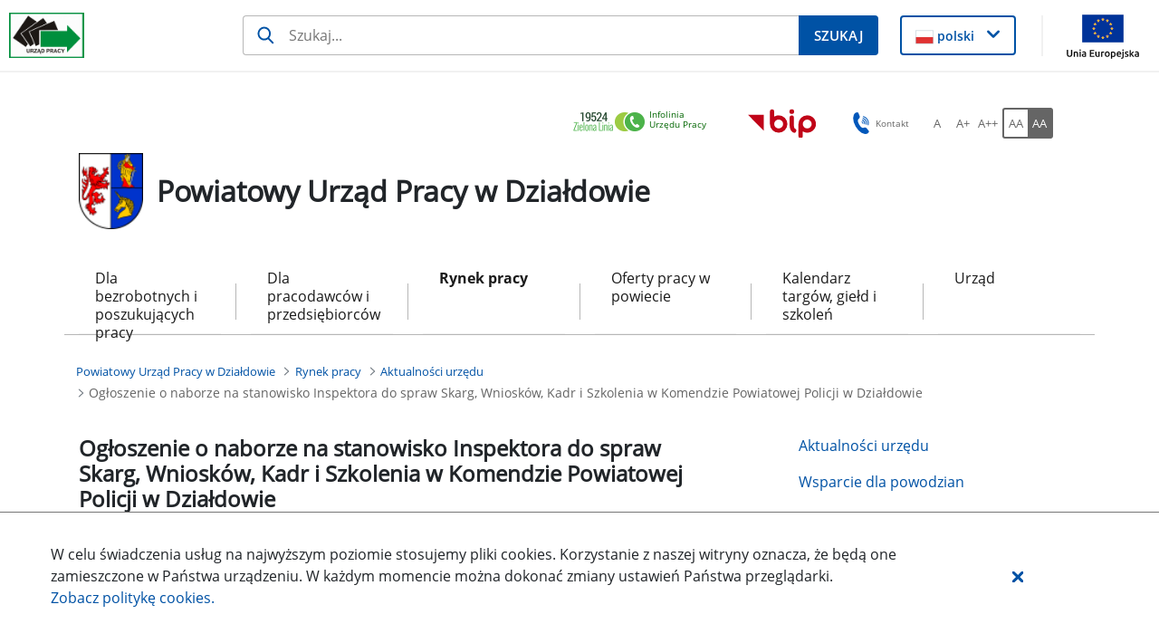

--- FILE ---
content_type: text/javascript
request_url: https://dzialdowo.praca.gov.pl/combo/?browserId=chrome&minifierType=js&languageId=pl_PL&t=1769052411741&/o/js/resolved-module/portal-search-web@6.0.126/js/hooks/useDebounceCallback.js&/o/js/resolved-module/portal-search-web@6.0.126/js/utils/parse_json_string.js&/o/js/resolved-module/portal-search-web@6.0.126/js/utils/types/contributorTypes.js&/o/js/resolved-module/portal-search-web@6.0.126/js/utils/clean_suggestions_contributor_configuration.js&/o/js/resolved-module/portal-search-web@6.0.126/js/components/SearchBar.js
body_size: 4106
content:
Liferay.Loader.define("portal-search-web@6.0.126/js/hooks/useDebounceCallback",["module","exports","require","frontend-js-web","liferay!frontend-js-react-web$react"],(function(e,r,n){window;Object.defineProperty(r,"__esModule",{value:!0}),r.default=function useDebounceCallback(e,r){const n=(0,c.useRef)((0,o.debounce)(e,r));return[n.current,()=>(0,o.cancelDebounce)(n.current)]};var o=n("frontend-js-web"),c=n("liferay!frontend-js-react-web$react")}));

Liferay.Loader.define("portal-search-web@6.0.126/js/utils/parse_json_string",["module","exports","require"],(function(e,r,t){window;Object.defineProperty(r,"__esModule",{value:!0}),r.default=function parseJSONString(e){if(void 0===e||""===e)return"";try{return JSON.parse(e)}catch(r){return e}}}));

Liferay.Loader.define("portal-search-web@6.0.126/js/utils/types/contributorTypes",["module","exports","require"],(function(T,e,_){window;{Object.defineProperty(e,"__esModule",{value:!0}),e.CONTRIBUTOR_TYPES_DEFAULT_ATTRIBUTES=e.CONTRIBUTOR_TYPES_ASAH_DEFAULT_DISPLAY_GROUP_NAMES=e.CONTRIBUTOR_TYPES=void 0;const T={ASAH_RECENT_ASSETS_USER_ACTIVITY:"recentAssetsUserActivity",ASAH_RECENT_PAGES_USER_ACTIVITY:"recentPagesUserActivity",ASAH_RECENT_SEARCH_SITE_ACTIVITY:"recentSearchSiteActivity",ASAH_RECENT_SEARCHES_USER_ACTIVITY:"recentSearchesUserActivity",ASAH_RECENT_SITES_USER_ACTIVITY:"recentSitesUserActivity",ASAH_TOP_SEARCH_SITE_ACTIVITY:"topSearchSiteActivity",BASIC:"basic",SXP_BLUEPRINT:"sxpBlueprint"};e.CONTRIBUTOR_TYPES=T;const _={[T.ASAH_RECENT_SEARCH_SITE_ACTIVITY]:"trending-searches",[T.ASAH_TOP_SEARCH_SITE_ACTIVITY]:"top-searches",[T.ASAH_RECENT_SEARCHES_USER_ACTIVITY]:"recent-searches",[T.ASAH_RECENT_PAGES_USER_ACTIVITY]:"recent-pages",[T.ASAH_RECENT_SITES_USER_ACTIVITY]:"recent-sites",[T.ASAH_RECENT_ASSETS_USER_ACTIVITY]:"recently-viewed"};e.CONTRIBUTOR_TYPES_ASAH_DEFAULT_DISPLAY_GROUP_NAMES=_;const A={[T.BASIC]:{characterThreshold:""},[T.SXP_BLUEPRINT]:{characterThreshold:"",fields:[],includeAssetSearchSummary:!0,includeAssetURL:!0,sxpBlueprintExternalReferenceCode:""},[T.ASAH_RECENT_SEARCH_SITE_ACTIVITY]:{characterThreshold:"0",matchDisplayLanguageId:!0,minCounts:"5"},[T.ASAH_TOP_SEARCH_SITE_ACTIVITY]:{characterThreshold:"0",matchDisplayLanguageId:!0,minCounts:"5"},[T.ASAH_RECENT_SEARCHES_USER_ACTIVITY]:{characterThreshold:"0",matchDisplayLanguageId:!0,minCounts:"0",rangeKey:"0"},[T.ASAH_RECENT_PAGES_USER_ACTIVITY]:{characterThreshold:"0",rangeKey:"0"},[T.ASAH_RECENT_SITES_USER_ACTIVITY]:{characterThreshold:"0",rangeKey:"0"},[T.ASAH_RECENT_ASSETS_USER_ACTIVITY]:{characterThreshold:"0",contentTypes:"",rangeKey:"0"}};e.CONTRIBUTOR_TYPES_DEFAULT_ATTRIBUTES=A}}));

Liferay.Loader.define("portal-search-web@6.0.126/js/utils/clean_suggestions_contributor_configuration",["module","exports","require","./parse_json_string","./types/contributorTypes"],(function(e,t,r){window;Object.defineProperty(t,"__esModule",{value:!0}),t.default=function cleanSuggestionsContributorConfiguration(e,t,r=!1){return(0,o.default)(e).filter((e=>!(!r&&e.contributorName===n.CONTRIBUTOR_TYPES.SXP_BLUEPRINT)&&!(!t&&e.contributorName!==n.CONTRIBUTOR_TYPES.BASIC)))};var o=function _interopRequireDefault(e){return e&&e.__esModule?e:{default:e}}(r("./parse_json_string")),n=r("./types/contributorTypes")}));

Liferay.Loader.define("portal-search-web@6.0.126/js/components/SearchBar",["module","exports","require","@frontend-taglib-clay$clayui/autocomplete","@frontend-taglib-clay$clayui/button","@frontend-taglib-clay$clayui/drop-down","@frontend-taglib-clay$clayui/form","@frontend-taglib-clay$clayui/icon","@frontend-taglib-clay$clayui/loading-indicator","liferay!frontend-js-react-web$classnames","frontend-js-web","liferay!frontend-js-react-web$react","../hooks/useDebounceCallback","../utils/clean_suggestions_contributor_configuration"],(function(e,t,a){window;{Object.defineProperty(t,"__esModule",{value:!0}),t.default=function SearchBar({destinationFriendlyURL:e,emptySearchEnabled:t,isDXP:a=!0,isSearchExperiencesSupported:g=!0,keywords:m="",keywordsParameterName:y="q",letUserChooseScope:h=!1,paginationStartParameterName:b,scopeParameterName:L,scopeParameterStringCurrentSite:E,scopeParameterStringEverything:C,searchURL:v,selectedEverythingSearchScope:w=!1,suggestionsContributorConfiguration:S="[]",suggestionsDisplayThreshold:_="2",suggestionsURL:I="/o/portal-search-rest/v1.0/suggestions"}){const R=new URL("".concat(Liferay.ThemeDisplay.getPathContext()).concat(I),Liferay.ThemeDisplay.getPortalURL()),[k,D]=(0,d.useState)(!1),[P,N]=(0,d.useState)(""),[q,j]=(0,d.useState)(m),[$,O]=(0,d.useState)(!1),[T,G]=(0,d.useState)(w?C:E),[U,x]=(0,d.useState)([]),W=(0,d.useRef)(),M=(0,d.useRef)(),F=(0,d.useCallback)((()=>{const e=(0,p.default)(S,a,g).map((e=>{var t;return(null===(t=e.attributes)||void 0===t?void 0:t.characterThreshold)?parseInt(e.attributes.characterThreshold,10):parseInt(_,10)}));return Math.min(...e)}),[a,g,S,_]),A=(0,d.useCallback)((()=>JSON.stringify((0,p.default)(S,a,g))),[a,g,S]),_fetchSuggestions=(t,a)=>{(0,c.fetch)((0,c.addParams)({currentURL:window.location.href,destinationFriendlyURL:e.trim().length?e:"/search",groupId:Liferay.ThemeDisplay.getScopeGroupId(),keywordsParameterName:y,plid:Liferay.ThemeDisplay.getPlid(),scope:a,search:t},R.href),{body:A(),headers:new Headers({Accept:"application/json","Accept-Language":Liferay.ThemeDisplay.getBCP47LanguageId(),"Content-Type":"application/json"}),method:"POST"}).then((e=>e.json())).then((e=>{x((null==e?void 0:e.items)||[])})).catch((()=>{x([])})).finally((()=>{O(!1)}))},[B]=(0,f.default)(_fetchSuggestions,500),_handleKeyDown=e=>{"Enter"===e.key&&_handleSubmit(e)},_handleChangeScope=e=>{G(e.target.value)},_handleFocus=()=>{0===F()&&""===q&&(O(!0),_fetchSuggestions(q,T),D(!0))},_handleSubmit=e=>{if(e.preventDefault(),e.stopPropagation(),q.trim().length||t){const e=_updateQueryString(document.location.search);(0,c.navigate)(v+e)}},_handleValueChange=e=>{const{value:t}=e.target;j(t),t.trim().length>=F()?(t.trim()!==P&&(O(!0),B(t.trim(),T)),D(!0),N(t.trim())):(D(!1),N(""))},_updateQueryString=e=>{const a=new URLSearchParams(e);return(t||q)&&a.set(y,q.replace(/^\s+|\s+$/,"")),b&&a.delete(b),h&&a.set(L,T),a.delete("p_p_id"),a.delete("p_p_state"),a.delete("start"),"?"+a.toString()};return d.default.createElement(r.default,{className:"search-bar-suggestions"},d.default.createElement(i.ClayInput.Group,{ref:W},h?d.default.createElement(d.default.Fragment,null,d.default.createElement(i.ClayInput.GroupItem,{className:"search-bar-with-scope",prepend:!0},d.default.createElement(i.ClayInput.Group,null,d.default.createElement(r.default.Input,{"aria-label":'Szukaj',autoComplete:"off",className:"input-group-inset input-group-inset-after","data-qa-id":"searchInput",name:y,onChange:_handleValueChange,onFocus:_handleFocus,onKeyDown:_handleKeyDown,placeholder:'Szukaj\x2e\x2e\x2e',type:"text",value:q}),d.default.createElement(i.ClayInput.GroupInsetItem,{after:!0},d.default.createElement("span",{className:"c-mr-2 inline-item"},d.default.createElement(s.default,{className:(0,o.default)({invisible:!$}),small:!0}))))),d.default.createElement(i.ClayInput.GroupItem,{prepend:!0,shrink:!0},d.default.createElement(i.ClaySelect,{"aria-label":'Zakres',name:L,onChange:_handleChangeScope,title:'Zakres',value:T},d.default.createElement(i.ClaySelect.Option,{key:E,label:'Ta\x20witryna',value:E}),d.default.createElement(i.ClaySelect.Option,{key:C,label:'Wszystko',value:C}))),d.default.createElement(i.ClayInput.GroupItem,{append:!0,className:"c-mr-0",shrink:!0},d.default.createElement(n.default,{"aria-label":'Szukaj',displayType:"secondary",onClick:_handleSubmit,type:"submit"},d.default.createElement(u.default,{symbol:"search"})))):d.default.createElement(d.default.Fragment,null,d.default.createElement(r.default.Input,{"aria-label":'Szukaj',autoComplete:"off",className:"input-group-inset input-group-inset-after search-bar-keywords-input","data-qa-id":"searchInput",name:y,onChange:_handleValueChange,onFocus:_handleFocus,onKeyDown:_handleKeyDown,placeholder:'Szukaj\x2e\x2e\x2e',title:'Szukaj',type:"text",value:q}),$?d.default.createElement(r.default.LoadingIndicator,null):d.default.createElement(i.ClayInput.GroupInsetItem,{after:!0},d.default.createElement(n.default,{"aria-label":'Szukaj',displayType:"unstyled",onClick:_handleSubmit,type:"submit"},d.default.createElement(u.default,{symbol:"search"}))))),d.default.createElement(l.default.Menu,{active:k&&!!U.length,alignElementRef:W,autoBestAlign:!1,className:"search-bar-suggestions-dropdown-menu",closeOnClickOutside:!0,onSetActive:D,ref:M,style:{width:W.current&&W.current.clientWidth+"px"}},U.map(((e,t)=>d.default.createElement(l.default.ItemList,{className:"search-bar-suggestions-results-list",key:t},d.default.createElement(l.default.Group,{header:e.displayGroupName},e.suggestions.map((({text:e,attributes:t={}},a)=>d.default.createElement(l.default.Item,{href:t.assetURL,key:a},d.default.createElement("div",{className:"suggestion-item-title"},e),t.assetSearchSummary&&d.default.createElement("div",{className:"suggestion-item-description"},d.default.createElement("div",{className:"text-truncate-inline"},d.default.createElement("div",{className:"text-truncate"},t.assetSearchSummary||"")))))))))),d.default.createElement(l.default.ItemList,null,d.default.createElement(l.default.Item,{className:"search-bar-suggestions-show-more",onClick:_handleSubmit},'Pokaż\x20więcej'))))};var r=_interopRequireDefault(a("@frontend-taglib-clay$clayui/autocomplete")),n=_interopRequireDefault(a("@frontend-taglib-clay$clayui/button")),l=_interopRequireDefault(a("@frontend-taglib-clay$clayui/drop-down")),i=a("@frontend-taglib-clay$clayui/form"),u=_interopRequireDefault(a("@frontend-taglib-clay$clayui/icon")),s=_interopRequireDefault(a("@frontend-taglib-clay$clayui/loading-indicator")),o=_interopRequireDefault(a("liferay!frontend-js-react-web$classnames")),c=a("frontend-js-web"),d=function _interopRequireWildcard(e){if(e&&e.__esModule)return e;if(null===e||"object"!=typeof e&&"function"!=typeof e)return{default:e};var t=_getRequireWildcardCache();if(t&&t.has(e))return t.get(e);var a={},r=Object.defineProperty&&Object.getOwnPropertyDescriptor;for(var n in e)if(Object.prototype.hasOwnProperty.call(e,n)){var l=r?Object.getOwnPropertyDescriptor(e,n):null;l&&(l.get||l.set)?Object.defineProperty(a,n,l):a[n]=e[n]}a.default=e,t&&t.set(e,a);return a}(a("liferay!frontend-js-react-web$react")),f=_interopRequireDefault(a("../hooks/useDebounceCallback")),p=_interopRequireDefault(a("../utils/clean_suggestions_contributor_configuration"));function _getRequireWildcardCache(){if("function"!=typeof WeakMap)return null;var e=new WeakMap;return _getRequireWildcardCache=function _getRequireWildcardCache(){return e},e}function _interopRequireDefault(e){return e&&e.__esModule?e:{default:e}}}}));

